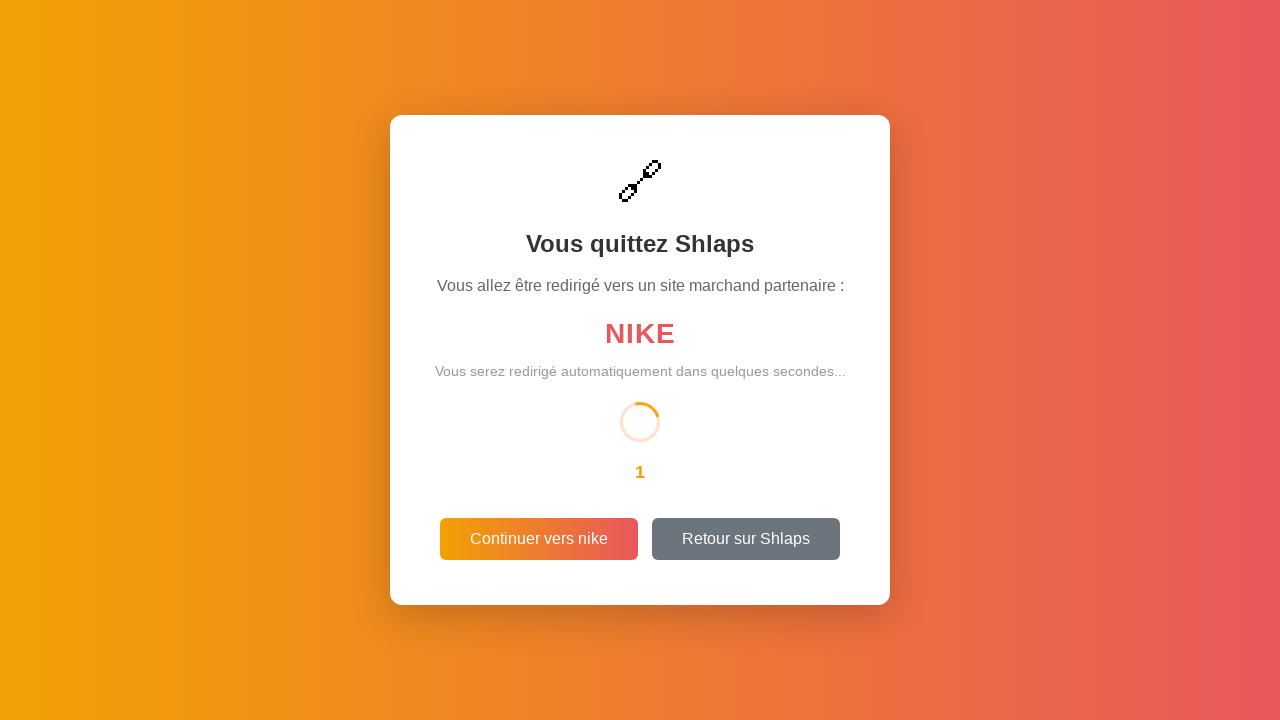

--- FILE ---
content_type: text/html; charset=UTF-8
request_url: https://www.shlaps.fr/redirect?url=https:$_slash_$$_slash_$www.awin1.com$_slash_$pclick.php?p=34380198465$_and_$a=483953$_and_$m=16328&website=nike
body_size: 544
content:
<!DOCTYPE html>
<html lang="fr">
<head>
    <meta charset="utf-8">
    <meta name="viewport" content="width=device-width, initial-scale=1">
    <title>Redirection vers nike - Shlaps</title>
    <meta name="robots" content="noindex, nofollow">
    <link rel="stylesheet" href="https://www.shlaps.fr/dist/css/redirect.css">
</head>
<body>
    <div class="redirect-container">
        <div class="icon">🔗</div>
        <h1>Vous quittez Shlaps</h1>
        <p>
            Vous allez être redirigé vers un site marchand partenaire :
        </p>
        <div class="website-name">nike</div>
        <p style="font-size: 14px; color: #999;">
            Vous serez redirigé automatiquement dans quelques secondes...
        </p>
        <div class="spinner"></div>
        <div class="countdown" id="countdown">3</div>
        <div class="button-container">
            <a href="https://www.awin1.com/pclick.php?p=34380198465&amp;a=483953&amp;m=16328" class="btn" id="redirectBtn" data-target-url="https://www.awin1.com/pclick.php?p=34380198465&amp;a=483953&amp;m=16328">Continuer vers nike</a>
            <a href="https://www.shlaps.fr/" class="btn btn-secondary">Retour sur Shlaps</a>
        </div>
    </div>

    <script src="https://www.shlaps.fr/dist/js/redirect.js"></script>
</body>
</html>

--- FILE ---
content_type: text/css
request_url: https://www.shlaps.fr/dist/css/redirect.css
body_size: 874
content:
* {
    margin: 0;
    padding: 0;
    box-sizing: border-box;
}

body {
    font-family: -apple-system, BlinkMacSystemFont, "Segoe UI", Roboto, "Helvetica Neue", Arial, sans-serif;
    background: linear-gradient(to left, #f3a103, #e9575b);
    background: -webkit-gradient(linear, right top, left top, from(#e9575b), to(#f3a103));
    min-height: 100vh;
    display: flex;
    align-items: center;
    justify-content: center;
    padding: 20px;
}

.redirect-container {
    background: white;
    border-radius: 12px;
    padding: 40px;
    max-width: 500px;
    width: 100%;
    box-shadow: 0 10px 40px rgba(0,0,0,0.2);
    text-align: center;
}

.icon {
    font-size: 48px;
    margin-bottom: 20px;
}

h1 {
    color: #333;
    font-size: 24px;
    margin-bottom: 15px;
}

p {
    color: #666;
    line-height: 1.6;
    margin-bottom: 20px;
}

.website-name {
    font-weight: bold;
    color: #e9575b;
    font-size: 28px;
    display: block;
    margin: 10px 0;
    text-transform: uppercase;
    letter-spacing: 1px;
}

.countdown {
    font-size: 18px;
    color: #f3a103;
    font-weight: bold;
    margin: 20px 0;
}

.button-container {
    margin-top: 30px;
}

.btn {
    display: inline-block;
    padding: 12px 30px;
    background: linear-gradient(to left, #f3a103, #e9575b);
    background: -webkit-gradient(linear, right top, left top, from(#e9575b), to(#f3a103));
    color: white;
    text-decoration: none;
    border-radius: 6px;
    font-weight: 500;
    transition: opacity 0.3s;
    margin: 5px;
    border: none;
}

.btn:hover {
    opacity: 0.9;
}

.btn-secondary {
    background: #6c757d;
}

.btn-secondary:hover {
    background: #5a6268;
}

.spinner {
    border: 3px solid #ffe0cc;
    border-top: 3px solid #f3a103;
    border-radius: 50%;
    width: 40px;
    height: 40px;
    animation: spin 1s linear infinite;
    margin: 20px auto;
}

@keyframes spin {
    0% { transform: rotate(0deg); }
    100% { transform: rotate(360deg); }
}

/* Media queries pour responsive */
@media (max-width: 768px) {
    .redirect-container {
        padding: 30px 20px;
        margin: 10px;
    }

    h1 {
        font-size: 20px;
    }

    p {
        font-size: 14px;
    }

    .website-name {
        font-size: 24px;
    }

    .icon {
        font-size: 40px;
        margin-bottom: 15px;
    }

    .countdown {
        font-size: 16px;
    }

    .btn {
        display: block;
        width: 100%;
        margin: 8px 0;
        padding: 14px 20px;
    }
}

@media (max-width: 480px) {
    body {
        padding: 10px;
    }

    .redirect-container {
        padding: 25px 15px;
        border-radius: 8px;
    }

    h1 {
        font-size: 18px;
        margin-bottom: 10px;
    }

    p {
        font-size: 13px;
        margin-bottom: 15px;
    }

    .website-name {
        font-size: 20px;
        margin: 8px 0;
    }

    .icon {
        font-size: 36px;
        margin-bottom: 12px;
    }

    .countdown {
        font-size: 14px;
    }

    .button-container {
        margin-top: 20px;
    }

    .btn {
        font-size: 14px;
        padding: 12px 16px;
    }

    .spinner {
        width: 35px;
        height: 35px;
        border-width: 2px;
    }
}


--- FILE ---
content_type: application/javascript
request_url: https://www.shlaps.fr/dist/js/redirect.js
body_size: 365
content:
/**
 * Script de gestion de la redirection avec compte à rebours
 */

(function() {
    let countdown = 3;
    const countdownEl = document.getElementById('countdown');
    const redirectBtn = document.getElementById('redirectBtn');
    
    // Récupération de l'URL cible depuis le data-attribute
    const targetUrl = redirectBtn ? redirectBtn.getAttribute('data-target-url') : null;

    if (!targetUrl) {
        console.error('URL de redirection non trouvée');
        return;
    }

    /**
     * Met à jour le compte à rebours
     */
    function updateCountdown() {
        if (countdown > 0) {
            if (countdownEl) {
                countdownEl.textContent = countdown;
            }
            countdown--;
            setTimeout(updateCountdown, 1000);
        } else {
            if (countdownEl) {
                countdownEl.textContent = 'Redirection...';
            }
            window.location.href = targetUrl;
        }
    }

    // Démarrer le compte à rebours
    if (countdownEl && redirectBtn) {
        updateCountdown();
    }

    // Redirection automatique après 3 secondes (fallback)
    setTimeout(function() {
        if (targetUrl) {
            window.location.href = targetUrl;
        }
    }, 3000);
})();
